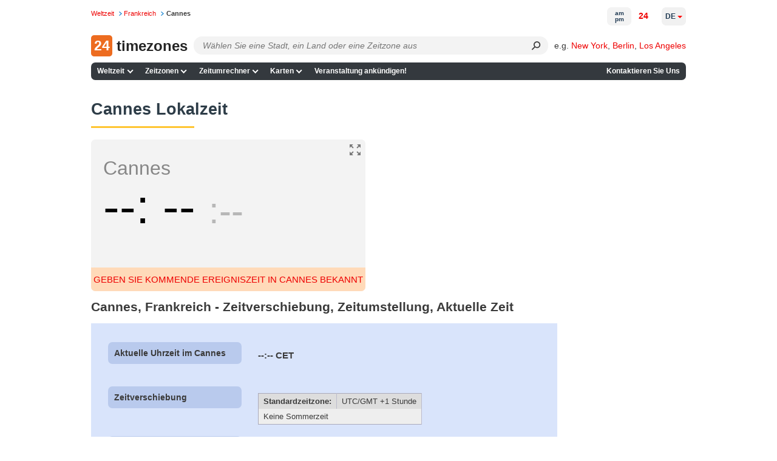

--- FILE ---
content_type: application/javascript
request_url: https://24timezones.com/t?callback=handleServerTime
body_size: -235
content:
handleServerTime(1769369395.599)